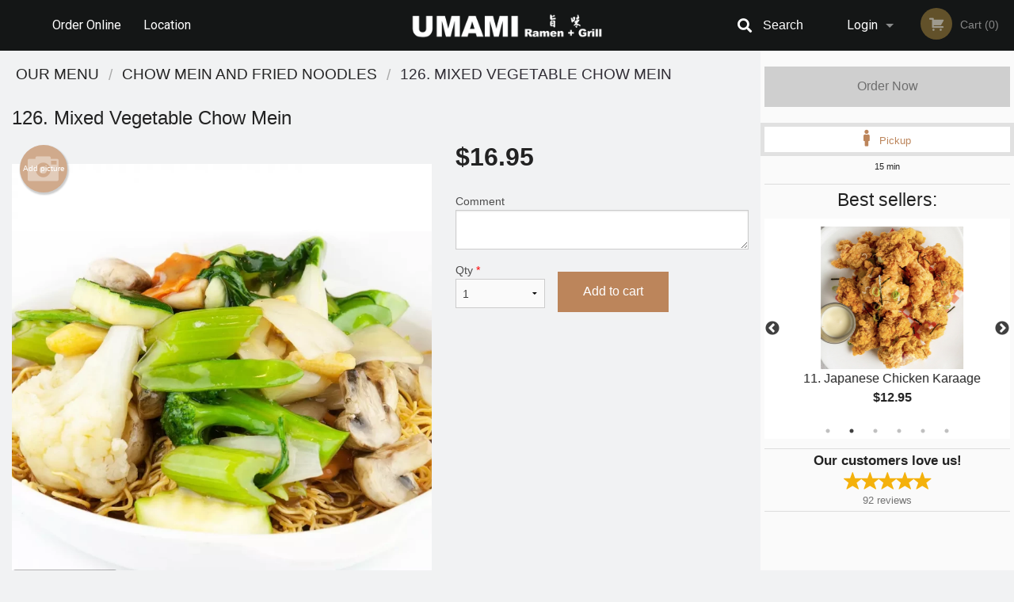

--- FILE ---
content_type: text/html; charset=UTF-8
request_url: https://umamiramengrill.com/126-mixed-vegetable-chow-mein/
body_size: 8731
content:
<!DOCTYPE html>
<!--[if IE 9]><html class="lt-ie10" lang="en" > <![endif]--><html class="no-js" lang="en">
<head> <meta charset="utf-8"><script>(function(w,d,s,l,i){w[l]=w[l]||[];w[l].push({'gtm.start':
	new Date().getTime(),event:'gtm.js'});var f=d.getElementsByTagName(s)[0],
	j=d.createElement(s),dl=l!='dataLayer'?'&l='+l:'';j.async=true;j.src=
	'https://www.googletagmanager.com/gtm.js?id='+i+dl;f.parentNode.insertBefore(j,f);
	})(window,document,'script','dataLayer','GTM-K7QZ2VF');</script><script>
            window.dataLayer = window.dataLayer || [];
            dataLayer.push({ ecommerce: null });
                        dataLayer.push({
                            'ecommerce': {
                'currencyCode': 'CAD',
                'detail': {
                  'actionField': {'list': 'Product List'},
                  'products': [{
                        'name': 'Mixed Vegetable Chow Mein',
                        'id': '302238',
                        'price': '16.95',
                        'brand': 'Umami Ramen + Grill',
                        'category': 'Chow Mein and Fried Noodles',
                    }]
                }
            }
            });
        </script><meta name="viewport" content="width=device-width, minimum-scale=1, maximum-scale=1, initial-scale=1, user-scalable=no"> <meta name="description" content=". Umami Ramen + Grill serves delicious Asian food. Try our Meat Boneless Hainanese Chicken, Chicken Katsu Ramen, Pork Chashu Rice Bowl, or Grilled Garlic Shrimp. Order online! We are located at 10302 City Pkwy, in Surrey, BC."> <meta name="robots" content="all,index,follow"> <meta name="copyright" content="DI develop All rights reserved."> <title>126. Mixed Vegetable Chow Mein | Umami Ramen + Grill</title> <link href="https://www.google.com/maps?cid=12189642201774501844&amp;authuser=1&amp;_ga=2.29299262.30926366.1600693199-1519015545.1598973170" rel="publisher"> <link id="favicon-link" rel="icon" href="https://cdn3.didevelop.com/public/logos/118074325a60cac5acb662c7f6a07c62.png" type="image/x-icon"> <link rel="shortcut icon" href="https://cdn3.didevelop.com/public/logos/118074325a60cac5acb662c7f6a07c62.png" type="image/x-icon"> <link id="main_css" rel="stylesheet" href="https://umamiramengrill.com/css/themes/black_static_style.css?v=121698572620"><script src="//cdn.didevelop.com/js/vendor/modernizr.js"></script><script src="//ajax.googleapis.com/ajax/libs/jquery/2.2.2/jquery.min.js"></script><script src="//cdn.didevelop.com/js/foundation.min.js?v=7"></script><script src="//cdn.didevelop.com/js/jquery.raty.min.js"></script><script src="//cdn.didevelop.com/js/foundation-datepicker.min.js"></script><script src="//cdn.didevelop.com/js/foundation_datepicker_locales/foundation-datepicker.en.js"></script><script src="//cdn.didevelop.com/js/jquery.animateNumber.min.js"></script><script src="//code.jquery.com/ui/1.12.1/jquery-ui.min.js"></script><script src="//cdn.didevelop.com/js/jquery.ui.touch-punch.min.js"></script><script src="//cdn.jsdelivr.net/npm/slick-carousel@1.8.1/slick/slick.min.js"></script><script src="//cdn.didevelop.com/js/moment.js"></script><script src="//cdn.didevelop.com/js/common.min.js?v=2024-08-01"></script><script src="https://www.google.com/recaptcha/enterprise.js?render=6LfPTFIiAAAAAHwPeVP_ahfD9dFYAsySELKIu7Dd"></script><script src="//maps.googleapis.com/maps/api/js?key=AIzaSyB5YdY296xAZ9W_lH4NWuQPe2dJwRhd0ak&amp;libraries=places,geometry&amp;language=en"></script><meta name="google-site-verification" content="L84Pt8eEzjy3qpR6U22DaVeD8_SZ1w5psWCoDhrqrPI">	<style>
		.grecaptcha-badge { visibility: hidden; }
	</style><script>
        window.baseUrl = `/`
    </script><style>
        #section_index .main-section .all_products.categories img {
            width: 100% !important;
        }
    </style> <style>
        .system-alert_wrap .close{
            color: #fff;
            font-size: 18px;
            opacity: unset;
            position: relative;
        }
        .system-alert_wrap .a {
            opacity: unset;
        }

        .system-alert_wrap .alert-box {
            margin-bottom: 0 !important;
        }
    </style> <style>
            .show_for_apps {
                display: none !important;
            }
            .show_for_ios {
                display: none !important;
            }
            .show_for_web {
                display: block !important;
            }
        </style> </head> <body id="section_products" class="											current_language_en" itemscope itemtype="http://schema.org/Restaurant" data-langlink=""> <noscript><iframe src="https://www.googletagmanager.com/ns.html?id=GTM-K7QZ2VF" height="0" width="0" style="display:none;visibility:hidden"></iframe></noscript><div class="inner-wrap"><img itemprop="logo" id="meta_logo" src="https://cdn3.didevelop.com/public/logos/eaa0d23def0261ce09c5737c595f0886.png" alt="Umami Ramen + Grill"> <meta itemprop="sameAs" content="https://www.google.com/maps?cid=12189642201774501844&amp;authuser=1&amp;_ga=2.29299262.30926366.1600693199-1519015545.1598973170"> <meta itemprop="priceRange" content="$$"> <meta itemprop="url" content="https://umamiramengrill.com"> <meta itemprop="name" content="Umami Ramen + Grill"> <meta itemprop="legalName" content="Umami Ramen + Grill"> <meta itemprop="paymentAccepted" content="Cash, Credit/Debit in person, Credit / Debit Card Online"> <meta itemprop="telephone" content="+1 604-498-3339"> <meta itemprop="servesCuisine" content="Asian, Chinese Cuisine"> <meta itemprop="menu" content="https://umamiramengrill.com/menu/"> <meta itemprop="currenciesAccepted" content="CAD"><div itemprop="geo" itemscope itemtype="http://schema.org/GeoCoordinates"><meta itemprop="latitude" content="49.1899"> <meta itemprop="longitude" content="-122.847"></div><meta itemprop="openingHours" content="Mo 11:00-22:00"> <meta itemprop="openingHours" content="Tu 11:00-22:15"> <meta itemprop="openingHours" content="We 11:00-22:15"> <meta itemprop="openingHours" content="Th 11:00-22:15"> <meta itemprop="openingHours" content="Fr 11:00-22:15"> <meta itemprop="openingHours" content="Sa 11:00-22:15"> <meta itemprop="openingHours" content="Su 11:00-22:15"><div itemprop="potentialAction" itemscope itemtype="http://schema.org/OrderAction"><div itemprop="target" itemscope itemtype="http://schema.org/EntryPoint"><meta itemprop="url" content="https://umamiramengrill.com"> <meta itemprop="actionPlatform" content="http://schema.org/DesktopWebPlatform"> <meta itemprop="actionPlatform" content="http://schema.org/MobileWebPlatform"> <meta itemprop="inLanguage" content="en"></div><meta itemprop="deliveryMethod" content="http://purl.org/goodrelations/v1#DeliveryModePickUp"></div><div class="sticky"><nav class="top-bar hide_for_ios_v2" data-topbar role="navigation"><ul class="title-area logo-wrapper"> <li class="name apps_header_logo"> <a class="" id="main_logo" target="_self" href="/"> <img id="logo-on-black-img" alt="Umami Ramen + Grill logo" src="https://cdn3.didevelop.com/public/logos/e1e75259618d4ea952c5fc5ddf162a2b.png?v=1698572620"> </a> </li> <li class="show-for-small-up hide-for-large-up" id="mobile_search_wrap"><div id="mobile_search"><button id="show_mobile_search" class="apps_header_search"> <i class="fa fa-search" aria-hidden="true"></i> </button> <form method="get" action="/search/"> <button type="submit" id="submit_mobile_search"> <i class="fa fa-search" aria-hidden="true"></i> </button> <button type="button" id="hide_mobile_search"> <i class="fas fa-times-circle" aria-hidden="true"></i> </button><div><input name="search" placeholder="Search" value="" id="search697d5c8bcda99" type="text"> <span class="form_note"></span></div></form></div></li> <li id="cart_link_mobile" class="show-for-small-up hide-for-large-up hide"> <a rel="nofollow" href="/cart/"> <i class="fa fa-shopping-cart"></i> ( <span id="total_cart_items--small" class="apps_link"> 0 </span> ) </a> </li> <li class="apps_header_nav toggle-topbar menu-icon"> <a href="#"> <span></span> </a> </li> </ul><div class="top-bar-section"><ul class="left"> <li class=""> <a class="apps_link" href="/"> Order Online </a> </li> <li class=""> <a class="apps_link" id="location_page_link" itemprop="hasMap" href="/location/"> Location </a> </li> </ul> <ul class="right"> <li class="hide-for-small-only hide-for-medium-only has-dropdown "> <a class="apps_link" href="/login/"> Login </a> <ul class="dropdown"> <li class=""> <a class="apps_link" href="/registration/"> Registration </a> </li> </ul> </li> <li class="hide-for-large-up "> <a class="apps_link" href="/login/"> Login </a> </li> <li class="hide-for-large-up "> <a class="apps_link" href="/registration/"> Registration </a> </li> <li class="divider"> <li class="has-form"> <a id="cart_qtty" class="button hidden apps_link" rel="nofollow" href="/cart/"> <i class="fi-shopping-cart"></i> Cart (<span id="total_cart_items" class="apps_link">0</span>) </a> <span id="empty_cart" class="button disabled  apps_link"> <i class="fi-shopping-cart"></i> Cart (0) </span> </li> </ul><div id="search"><div id="show_search"><i class="fa fa-search" aria-hidden="true"></i>&nbsp; &nbsp; &nbsp; &nbsp; Search</div><form itemprop="potentialAction" itemscope itemtype="http://schema.org/SearchAction" method="get" action="/search/"> <meta itemprop="target" content="https://umamiramengrill.com/search/?search={search}"><div><input name="search" placeholder="Search" value="" id="search697d5c8bcdb3e" type="text" itemprop="query-input" required="required"> <span class="form_note"></span></div><button type="submit" id="submit_search"> <i class="fa fa-search" aria-hidden="true"></i> </button> <button type="button" id="hide_search"> <i class="fa fa-times" aria-hidden="true"></i> Close </button> </form></div><i class="clear"></i></div></nav></div><span class="system-alert_wrap show_for_ios"> </span><div class="main-section" role="main"><div class="row" data-equalizer="main_content" data-equalizer-mq="medium-up"><div class="large-3 large-push-9 
  				medium-4 medium-push-8 
  				xlarge-2 xlarge-push-10
  				columns" id="right_column" data-equalizer-watch="main_content"><a class="button secondary expand disabled hide-for-small" href="#"> Order Now </a><div class="row" id="deliveries_switch"><a id="set_delivery1" class="
	        			small-12	        					        					        				columns
	        				active" href="/cart/?preferred_delivery=1" rel="nofollow"> <i class="large_icon fa fa-male" aria-hidden="true"></i> &nbsp; <span class=""> Pickup </span> </a></div><div class="row" id="deliveries_timing"><div class="small-12 columns text-center"><span class="time"> 15 min </span></div></div><hr><div class="hide-for-small"><h4>Best sellers:</h4><div id="best_sellers" class="hide"><a href="/97-house-special-fried-rice/"> <picture> <source srcset="https://cdn3.didevelop.com/public/cdn/180_dd05cbd62c4970445908c34580d50ffd.webp" type="image/webp"></source> <img itemprop="image" alt="97. House Special Fried Rice " class="img" src="https://cdn3.didevelop.com/public/cdn/180_dd05cbd62c4970445908c34580d50ffd.jpg"> </picture> <b> 97. House Special Fried Rice <span class="price">$19.95</span> </b> </a> <a href="/11-japanese-chicken-karaage/"> <picture> <img itemprop="image" alt="11. Japanese Chicken Karaage" class="img" src="https://cdn3.didevelop.com/public/customer_photos/180_144a18ce419f9d0eb4dede5d3f9df501.jpeg"> </picture> <b> 11. Japanese Chicken Karaage <span class="price">$12.95</span> </b> </a> <a href="/115-pad-thai-chicken-and-shrimp/"> <picture> <source srcset="https://cdn3.didevelop.com/public/cdn/180_066e5cc78a81ebc71a57337446e6ceff.webp" type="image/webp"></source> <img itemprop="image" alt="115. Pad Thai (Chicken and Shrimp)" class="img" src="https://cdn3.didevelop.com/public/cdn/180_066e5cc78a81ebc71a57337446e6ceff.jpg"> </picture> <b> 115. Pad Thai (Chicken and Shrimp) <span class="price">$18.95</span> </b> </a> <a href="/100-chicken-fried-rice/"> <picture> <img itemprop="image" alt="100. Chicken Fried Rice" class="img" src="https://cdn3.didevelop.com/public/cdn/180_5cfe522ff46f17fa5405dd45f2590ff6.jpg"> </picture> <b> 100. Chicken Fried Rice <span class="price">$16.95</span> </b> </a> <a href="/5-miso-tonkotsu-ramen/"> <picture> <img itemprop="image" alt="5. Miso Tonkotsu Ramen" class="img" src="https://cdn3.didevelop.com/public/customer_photos/180_265f6597f4a22f26144855c4a4707027.jpeg"> </picture> <b> 5. Miso Tonkotsu Ramen <span class="price">$15.95</span> </b> </a> <a href="/2-shio-tonkotsu-black-garlic/"> <picture> <img itemprop="image" alt="2. Shio Tonkotsu Black Garlic" class="img" src="https://cdn3.didevelop.com/public/customer_photos/180_2791c0e30d57b72d99eab74064f0f24f.jpeg"> </picture> <b> 2. Shio Tonkotsu Black Garlic <span class="price">$16.95</span> </b> </a></div><hr></div><div class="text-center
							hide-for-small" id="right_bar_reviews"><a href="/reviews/" title="Reviews of Umami Ramen + Grill"> <h4>Our customers love us!</h4> <i class="rate_star yellow fi-star"></i><i class="rate_star yellow fi-star"></i><i class="rate_star yellow fi-star"></i><i class="rate_star yellow fi-star"></i><i class="rate_star yellow fi-star"></i><div class="review_count"><span itemprop="reviewCount">92 </span>reviews</div></a><hr></div><div class="hide-for-small"><br><br><br><br><br><br><br><br></div></div><div class="large-9 large-pull-3 
		  				medium-8 medium-pull-4
		  				xlarge-10 xlarge-pull-2
  						 
				columns main_content" data-equalizer-watch="main_content"><div class="show-for-small-only"><ins class="adsbygoogle" style="height:50px;display: block" data-ad-client="ca-pub-4623080555139108" data-ad-slot="7326460360"></ins></div><ul itemscope itemtype="http://schema.org/BreadcrumbList" class="breadcrumbs"><li itemprop="itemListElement" itemscope itemtype="http://schema.org/ListItem"><a itemprop="item" href="/"><span itemprop="name">Our Menu</span></a><meta itemprop="position" content="1"></li><li itemprop="itemListElement" itemscope itemtype="http://schema.org/ListItem"><a itemprop="item" href="/c/chow-mein-and-fried-noodles/"><span itemprop="name">Chow Mein and Fried Noodles</span></a><meta itemprop="position" content="2"></li><li itemprop="itemListElement" itemscope itemtype="http://schema.org/ListItem" class="current"><a itemprop="item" href="/126-mixed-vegetable-chow-mein/"><span itemprop="name">126. Mixed Vegetable Chow Mein</span></a><meta itemprop="position" content="3"></li></ul><div id="centered_wrapper"><script type="application/ld+json">			
		{
			"@context": "http://schema.org/",
			"@type": "Product",
			"name": "126. Mixed Vegetable Chow Mein",
			"category": "Chow Mein and Fried Noodles",
						"image": "https://umamiramengrill.comArray",
			

			"description": "",

			"offers": {
				"@type": "Offer",
				"priceCurrency": "CAD",
				"price": "16.95",
				"itemCondition": "http://schema.org/NewCondition",
				"availability": "http://schema.org/InStock",
				"url": "https://umamiramengrill.com/126-mixed-vegetable-chow-mein/",
				"seller": {
					"@type": "Restaurant ",
					"name": "Umami Ramen + Grill"
				    }
			}
		}
		</script><div class="row"><form method="post" action="/cart/" id="add_to_cart_form" itemscope itemtype="https://schema.org/Product"><div class="medium-12 columns product category_chow-mein-and-fried-noodles"><meta itemprop="url" content="https://umamiramengrill.com/126-mixed-vegetable-chow-mein/"> <meta itemprop="category" content="Chow Mein and Fried Noodles"> <h1 class="name"> <span itemprop="name"> 126. Mixed Vegetable Chow Mein </span> <span class="note"></span> <span class="food_icons"> </span> </h1><div class="row"><div class="medium-7 columns"><div itemprop="description" class="description"></div><div id="photo_slider_holder" class="text-left"><a href="/upload_photos/126-mixed-vegetable-chow-mein/" class="button tiny secondary left add_picture_button"> <i class="fi-camera"></i> Add picture </a><br><div class="photo_slider"><div class="sold_out"><picture> <source srcset="https://cdn3.didevelop.com/public/cdn/533_ce980fe31f19bd5529eee6fbcdc6c15d.webp" type="image/webp"></source> <img itemprop="image" alt="126. Mixed Vegetable Chow Mein" class="img" src="https://cdn3.didevelop.com/public/cdn/533_ce980fe31f19bd5529eee6fbcdc6c15d.jpg"> </picture></div></div><span class="photo_credit"> Photo for Reference Only </span></div></div><div class="medium-5 columns" id="product_properties" itemprop="offers" itemscope itemtype="http://schema.org/Offer"><link itemprop="availability" href="http://schema.org/InStock"><p id="price"><span id="free_product_price" style="display: none;">FREE</span> <span id="default_product_price"> <span itemprop="priceCurrency" content="CAD">$</span><span id="price_number" itemprop="price" content="16.95"> 16.95 </span> </span></p><div id="options"><div class="product_id hidden"><input name="product_id" value="302238" id="product_id697d5c8bce7b4" type="hidden"> <span class="form_note"></span></div><div class="textarea"><label for="option147504">Comment <textarea id="option147504" name="option[147504]"></textarea> </label> <span class="form_note"></span></div></div><div class="row"><div class="small-4 columns"><div class="qtty_selector"><div><label for="qtty697d5c8bce89c">Qty <span class="required">*</span> <select id="qtty697d5c8bce89c" name="qtty" required="required"> <option selected value="1">1</option><option value="2">2</option><option value="3">3</option><option value="4">4</option><option value="5">5</option><option value="6">6</option><option value="7">7</option><option value="8">8</option><option value="9">9</option><option value="10">10</option><option value="11">11</option><option value="12">12</option><option value="13">13</option><option value="14">14</option><option value="15">15</option></select></label> <span class="form_note"></span></div><div class="hidden"><input name="free_product" value="" id="free_product697d5c8bce8ea" type="hidden"> <span class="form_note"></span></div><div class="hidden"><input name="automation_discount" value="" id="automation_discount697d5c8bce92e" type="hidden"> <span class="form_note"></span></div><div class="hidden"><input name="automation_discount_quantity" value="0" id="automation_discount_quantity697d5c8bce971" type="hidden"> <span class="form_note"></span></div></div></div><div class="small-8 columns"><button id="add_to_cart" type="button"> Add to cart </button></div></div></div></div></div></form></div><div class="hide-for-small" style="margin-top: 15px"><ins class="adsbygoogle" style="display:block;height: 100px" data-ad-client="ca-pub-4623080555139108" data-ad-slot="7159510229" data-full-width-responsive="true"></ins></div><div data-id="" class="panel component" id="component_template"><a href="#" title="remove" class="remove fi-minus"></a> <span class="comp_name"></span> <span class="comp_qtty"></span> <a href="#" title="add" class="add fi-plus"></a></div></div><script type="application/javascript">
    $(function() {
        if (false)
        {
            $('#default_product_price').hide();
            $('#free_product_price').show();
        }
        else
        {
            $('#free_product_price').hide();
        }
    });
</script></div></div></div><a class="exit-off-canvas"></a></div><footer class="footer"><div class="row"><div class="small-12 medium-6 large-5 columns"><div class="footer_site_name"><h1> <a href="/" title="Order Online"> Umami Ramen + Grill </a> </h1><div id="footer_review" itemprop="aggregateRating" itemscope itemtype="http://schema.org/AggregateRating"><a href="/reviews/" title="Reviews of Umami Ramen + Grill"> <span itemprop="itemReviewed" itemscope itemtype="http://schema.org/Restaurant"> <meta itemprop="name" content="Umami Ramen + Grill"> <meta itemprop="image" content="https://cdn3.didevelop.com/public/logos/eaa0d23def0261ce09c5737c595f0886.png"> <meta itemprop="servesCuisine" content="Asian, Chinese Cuisine"> <meta itemprop="priceRange" content="$$"> <meta itemprop="telephone" content="+1 604-498-3339"><div itemprop="address" itemscope itemtype="http://schema.org/PostalAddress"><meta itemprop="streetAddress" content=""> <meta itemprop="addressCountry" content=""> <meta itemprop="addressLocality" content=""></div></span> <i class="rate_star yellow fi-star"></i><i class="rate_star yellow fi-star"></i><i class="rate_star yellow fi-star"></i><i class="rate_star yellow fi-star"></i><i class="rate_star yellow fi-star"></i> <meta itemprop="ratingValue" content="5"> <span id="tot_reviews"> (<span itemprop="reviewCount">92</span> reviews) </span> </a></div><p id="serving_cusines">Serving: Asian, Chinese Cuisine</p></div><div id="footer_social_links" class="hide_for_webview"><a href="https://www.google.com/maps?cid=12189642201774501844&amp;authuser=1&amp;_ga=2.29299262.30926366.1600693199-1519015545.1598973170" rel="publisher" target="_blank"> <img src="//ssl.gstatic.com/images/icons/gplus-32.png" alt="Google+ icon"> </a></div><div id="report_problem" class="float_widget float_widget__bottom_r float_widget__bottom_r--stickies"><a data-reveal-id="report_dialog" class="hollow" data-tooltip title="Report a problem"><div class="report_problem_wrapper"><i class="fas fa-info-circle"></i><div>Report a problem</div></div></a></div><div id="report_dialog" class="reveal-modal small" data-reveal aria-labelledby="modalTitle" aria-hidden="true" role="dialog"><h3>Report a problem</h3><div class="row"><div class="columns"><form name="report_form" method="post" autocomplete="off"><div class="textarea"><label for="report_body">Description <span class="required">*</span> <textarea id="report_body" name="body" required maxlength="512" placeholder="Please, describe a problem here..." rows="5" autofocus></textarea> </label> <span class="form_note"></span></div><div class="text"><label for="email">Email/Phone number <input name="email" placeholder="e.g. example@mail.com" value="" id="email" type="text"></label> <span class="form_note"></span></div><div class="hidden"><input name="page_url" value="/126-mixed-vegetable-chow-mein/" id="page_url697d5c8bcea9a" type="hidden"> <span class="form_note"></span></div><button id="submit_report" type="submit" class="button">Send report</button> </form><div id="report_result" class="dialog_result_container hide"><h1>The report has been successfully sent </h1></div></div></div><a id="report_problem_close" class="close-reveal-modal" aria-label="Close">&times;</a></div><script type="application/javascript">
                    $(function()
                    {
                        $("form[name=report_form]").submit(async function (e)
                        {
                            loader.load();
                            e.preventDefault();
                            var report = $("form[name=report_form]").serializeArray().reduce(function(report_value, { name, value })
                            {
                                return Object.assign(report_value, { [name]: value });
                            }, {});

                            report['g-recaptcha-response'] = await grecaptcha.enterprise.execute('6LfPTFIiAAAAAHwPeVP_ahfD9dFYAsySELKIu7Dd', {action: 'problem_report'});

                            $.post('?section=report_problem', report)
                                .done(function ()
                                {
                                    loader.stop();
                                    $("form[name=report_form]").hide();
                                    $("#report_result").show();
                                    setTimeout(function()
                                    {
                                        $("#report_result").hide();
                                        $("#report_problem_close").trigger('click');
                                        $("form[name=report_form]").show();
                                    }, 1800);
                                    setTimeout(function()
                                    {
                                        $("#report_body").val('');
                                        $("#email").val('');
                                    }, 400);

                                    setTimeout(function()
                                    {
                                        $("#report_problem_close").trigger('click');
                                    }, 1700);

                                    setTimeout(function()
                                    {
                                        $("#report_result").hide();
                                        $("form[name=report_form]").show();
                                    }, 2200);
                                });
                        });

                        // workaround, because the textarea input field is rendered in a modal window
                        $("#report_problem").click(function()
                        {
                            setTimeout(function()
                            {
                                $("#report_body").focus();
                            }, 400);
                        });
                    })
                </script><style>
                    #report_problem {
                        position: initial;
                        margin: 0;
                        background: none;
                        margin-top: 10px;
                    }
                    .report_problem_wrapper {
                        padding: 0!important;
                    }
                </style></div><div class="small-12 medium-6 large-4 columns links"><h1 class="show_for_web"> Navigation </h1><div class="row show_for_web"><div class="column medium-6"><a href="/menu/">Menu</a> <a href="/">Order Online</a> <a href="/location/">Location</a></div><div class="column medium-6"><a href="/reviews/">Reviews</a> <a href="/terms_and_conditions/">Terms and Conditions</a> <a href="/privacy_policy/">Privacy Policy</a></div></div></div><div class="small-12 medium-6 large-3 columns address" itemprop="address" itemscope itemtype="http://schema.org/PostalAddress"><h1> Address </h1> <a class="hide_for_ios" href="/location/"> <span itemprop="streetAddress">10302 City Pkwy, Surrey, BC </span> <span itemprop="addressRegion">Canada</span> <span itemprop="postalCode">V3T4Y8</span> </a> <meta itemprop="addressCountry" content="Canada"> <meta itemprop="addressLocality" content="Canada"> <a href="tel:16044983339"> Tel: <span itemprop="telephone">+1 604-498-3339</span> </a></div></div><br><div class="row"><div class="small-12 columns copywrite">Copyright &copy; 2026, all rights reserved<br><div class="hide_for_webview">Created by &nbsp;<a title="Online ordering websites for restaurants" target="_blank" href="https://didevelop.com">DI develop</a>&nbsp;</div><br><div>This site is protected by reCAPTCHA and the Google</div><div><a href="https://policies.google.com/privacy">Privacy Policy</a> and <a href="https://policies.google.com/terms">Terms of Service</a>&nbsp;apply.</div></div></div></footer><span id="website_created_by_didevelop"></span><div id="js_messages" style="display:none">{"email_already_registered":"This email is already registered","cant_find_location":"Could not find your location","invalid_email":"Email is not valid","invalid_phone":"Phone is not valid","password_too_small":"Password is less than 6 characters","required":"Required","no_results":"No results found","geocode_failure":"Geocoder failed due to:","delivery_zone":"Delivery Zone","phone":"Phone:","max_ingredients":"Maximum number of ingredients is:","currency_sign":"$","currency_sign2":"","you_just_saved":"YOU JUST SAVED","coupon_used":"Coupon used:","available_options_msg":"Available only for ","not_available_options_msg":"Not available for ","price_title_for_free":"FREE","placeholder_product_item_image":"burger_placeholder"}</div><script type="text/javascript">
    $(function(){
      
										setTimeout(function(){
											$('#best_sellers').removeClass('hide');
											if ($('#best_sellers').is(':visible'))
											{
												$('#best_sellers').slick({
													mobileFirst: true,
													// adaptiveHeight: true,
													// variableWidth: true,
													dots: true,
													infinite: true,
													speed: 1000,
													autoplay: true,
													autoplaySpeed: 4000,
												}); 
											}
										}, 300);
										
			var prod_details = {"fixed_price":"16.95","allowed_additions":"0","options":{"689620":{"id":"30001","options":{"147504":[]}}}};
			price_calculator.initialize(prod_details);
		 
	
	$(document).ready(function(){

		setTimeout(function(){ 
			footerAlign();
			$(document).foundation('equalizer', 'reflow');
		}, 300);

		$(document).foundation({
			equalizer : {
			  // Specify if Equalizer should make elements equal height once they become stacked.
			  equalize_on_stack: true,
			  after_height_change: function(){
					
					footerAlign();
			   }
			}
		});
	});

   	$( window ).resize(function() {
		footerAlign();
	});
	$('.breadcrumbs').scrollLeft(999999);
	
	ajaxSearch.activate();
    });
  </script><div id="loading"></div><div id="hard_load">Loading... Please wait.</div><script async src="https://pagead2.googlesyndication.com/pagead/js/adsbygoogle.js?client=ca-pub-4623080555139108" crossorigin="anonymous"></script><script>
        $(document).ready(function(){
            
           try {

               var $analyticsOff = $('.adsbygoogle:hidden');
               var $analyticsOn = $('.adsbygoogle:visible');

               $analyticsOff.each(function() {
                   $(this).remove();
               });
               $analyticsOn.each(function() {
                   (adsbygoogle = window.adsbygoogle || []).push({});
               });
               
               var observeTries = 0;
               var observerInterval = setInterval(function () {
                   var adsByGoogleEl = document.querySelector('.adsbygoogle');

                   if (observeTries > 4) {
                       clearInterval(observerInterval);
                       return;
                   }

                   if (!adsByGoogleEl) {
                       observeTries++;
                       return;
                   }

                   var adsByGoogleObserver = new MutationObserver(function (mutations) {
                       const ads = $(mutations[0].target);

                       if (ads.attr("data-ad-status") === 'unfilled') {
                           $('.adsbygoogle-wrapper').remove();
                       }
                   });

                   adsByGoogleObserver.observe(adsByGoogleEl, {
                       attributes: true,
                       attributeFilter: ['data-ad-status']
                   });

                   clearInterval(observerInterval);
               }, 2000)
           } catch (e) {
               
           }


        });
    </script></body>
</html>

<!--T: 0.01817512512207 -->
<!--M: 2 -->

--- FILE ---
content_type: text/html; charset=utf-8
request_url: https://www.google.com/recaptcha/enterprise/anchor?ar=1&k=6LfPTFIiAAAAAHwPeVP_ahfD9dFYAsySELKIu7Dd&co=aHR0cHM6Ly91bWFtaXJhbWVuZ3JpbGwuY29tOjQ0Mw..&hl=en&v=N67nZn4AqZkNcbeMu4prBgzg&size=invisible&anchor-ms=20000&execute-ms=30000&cb=3c9wfkxp43w3
body_size: 48703
content:
<!DOCTYPE HTML><html dir="ltr" lang="en"><head><meta http-equiv="Content-Type" content="text/html; charset=UTF-8">
<meta http-equiv="X-UA-Compatible" content="IE=edge">
<title>reCAPTCHA</title>
<style type="text/css">
/* cyrillic-ext */
@font-face {
  font-family: 'Roboto';
  font-style: normal;
  font-weight: 400;
  font-stretch: 100%;
  src: url(//fonts.gstatic.com/s/roboto/v48/KFO7CnqEu92Fr1ME7kSn66aGLdTylUAMa3GUBHMdazTgWw.woff2) format('woff2');
  unicode-range: U+0460-052F, U+1C80-1C8A, U+20B4, U+2DE0-2DFF, U+A640-A69F, U+FE2E-FE2F;
}
/* cyrillic */
@font-face {
  font-family: 'Roboto';
  font-style: normal;
  font-weight: 400;
  font-stretch: 100%;
  src: url(//fonts.gstatic.com/s/roboto/v48/KFO7CnqEu92Fr1ME7kSn66aGLdTylUAMa3iUBHMdazTgWw.woff2) format('woff2');
  unicode-range: U+0301, U+0400-045F, U+0490-0491, U+04B0-04B1, U+2116;
}
/* greek-ext */
@font-face {
  font-family: 'Roboto';
  font-style: normal;
  font-weight: 400;
  font-stretch: 100%;
  src: url(//fonts.gstatic.com/s/roboto/v48/KFO7CnqEu92Fr1ME7kSn66aGLdTylUAMa3CUBHMdazTgWw.woff2) format('woff2');
  unicode-range: U+1F00-1FFF;
}
/* greek */
@font-face {
  font-family: 'Roboto';
  font-style: normal;
  font-weight: 400;
  font-stretch: 100%;
  src: url(//fonts.gstatic.com/s/roboto/v48/KFO7CnqEu92Fr1ME7kSn66aGLdTylUAMa3-UBHMdazTgWw.woff2) format('woff2');
  unicode-range: U+0370-0377, U+037A-037F, U+0384-038A, U+038C, U+038E-03A1, U+03A3-03FF;
}
/* math */
@font-face {
  font-family: 'Roboto';
  font-style: normal;
  font-weight: 400;
  font-stretch: 100%;
  src: url(//fonts.gstatic.com/s/roboto/v48/KFO7CnqEu92Fr1ME7kSn66aGLdTylUAMawCUBHMdazTgWw.woff2) format('woff2');
  unicode-range: U+0302-0303, U+0305, U+0307-0308, U+0310, U+0312, U+0315, U+031A, U+0326-0327, U+032C, U+032F-0330, U+0332-0333, U+0338, U+033A, U+0346, U+034D, U+0391-03A1, U+03A3-03A9, U+03B1-03C9, U+03D1, U+03D5-03D6, U+03F0-03F1, U+03F4-03F5, U+2016-2017, U+2034-2038, U+203C, U+2040, U+2043, U+2047, U+2050, U+2057, U+205F, U+2070-2071, U+2074-208E, U+2090-209C, U+20D0-20DC, U+20E1, U+20E5-20EF, U+2100-2112, U+2114-2115, U+2117-2121, U+2123-214F, U+2190, U+2192, U+2194-21AE, U+21B0-21E5, U+21F1-21F2, U+21F4-2211, U+2213-2214, U+2216-22FF, U+2308-230B, U+2310, U+2319, U+231C-2321, U+2336-237A, U+237C, U+2395, U+239B-23B7, U+23D0, U+23DC-23E1, U+2474-2475, U+25AF, U+25B3, U+25B7, U+25BD, U+25C1, U+25CA, U+25CC, U+25FB, U+266D-266F, U+27C0-27FF, U+2900-2AFF, U+2B0E-2B11, U+2B30-2B4C, U+2BFE, U+3030, U+FF5B, U+FF5D, U+1D400-1D7FF, U+1EE00-1EEFF;
}
/* symbols */
@font-face {
  font-family: 'Roboto';
  font-style: normal;
  font-weight: 400;
  font-stretch: 100%;
  src: url(//fonts.gstatic.com/s/roboto/v48/KFO7CnqEu92Fr1ME7kSn66aGLdTylUAMaxKUBHMdazTgWw.woff2) format('woff2');
  unicode-range: U+0001-000C, U+000E-001F, U+007F-009F, U+20DD-20E0, U+20E2-20E4, U+2150-218F, U+2190, U+2192, U+2194-2199, U+21AF, U+21E6-21F0, U+21F3, U+2218-2219, U+2299, U+22C4-22C6, U+2300-243F, U+2440-244A, U+2460-24FF, U+25A0-27BF, U+2800-28FF, U+2921-2922, U+2981, U+29BF, U+29EB, U+2B00-2BFF, U+4DC0-4DFF, U+FFF9-FFFB, U+10140-1018E, U+10190-1019C, U+101A0, U+101D0-101FD, U+102E0-102FB, U+10E60-10E7E, U+1D2C0-1D2D3, U+1D2E0-1D37F, U+1F000-1F0FF, U+1F100-1F1AD, U+1F1E6-1F1FF, U+1F30D-1F30F, U+1F315, U+1F31C, U+1F31E, U+1F320-1F32C, U+1F336, U+1F378, U+1F37D, U+1F382, U+1F393-1F39F, U+1F3A7-1F3A8, U+1F3AC-1F3AF, U+1F3C2, U+1F3C4-1F3C6, U+1F3CA-1F3CE, U+1F3D4-1F3E0, U+1F3ED, U+1F3F1-1F3F3, U+1F3F5-1F3F7, U+1F408, U+1F415, U+1F41F, U+1F426, U+1F43F, U+1F441-1F442, U+1F444, U+1F446-1F449, U+1F44C-1F44E, U+1F453, U+1F46A, U+1F47D, U+1F4A3, U+1F4B0, U+1F4B3, U+1F4B9, U+1F4BB, U+1F4BF, U+1F4C8-1F4CB, U+1F4D6, U+1F4DA, U+1F4DF, U+1F4E3-1F4E6, U+1F4EA-1F4ED, U+1F4F7, U+1F4F9-1F4FB, U+1F4FD-1F4FE, U+1F503, U+1F507-1F50B, U+1F50D, U+1F512-1F513, U+1F53E-1F54A, U+1F54F-1F5FA, U+1F610, U+1F650-1F67F, U+1F687, U+1F68D, U+1F691, U+1F694, U+1F698, U+1F6AD, U+1F6B2, U+1F6B9-1F6BA, U+1F6BC, U+1F6C6-1F6CF, U+1F6D3-1F6D7, U+1F6E0-1F6EA, U+1F6F0-1F6F3, U+1F6F7-1F6FC, U+1F700-1F7FF, U+1F800-1F80B, U+1F810-1F847, U+1F850-1F859, U+1F860-1F887, U+1F890-1F8AD, U+1F8B0-1F8BB, U+1F8C0-1F8C1, U+1F900-1F90B, U+1F93B, U+1F946, U+1F984, U+1F996, U+1F9E9, U+1FA00-1FA6F, U+1FA70-1FA7C, U+1FA80-1FA89, U+1FA8F-1FAC6, U+1FACE-1FADC, U+1FADF-1FAE9, U+1FAF0-1FAF8, U+1FB00-1FBFF;
}
/* vietnamese */
@font-face {
  font-family: 'Roboto';
  font-style: normal;
  font-weight: 400;
  font-stretch: 100%;
  src: url(//fonts.gstatic.com/s/roboto/v48/KFO7CnqEu92Fr1ME7kSn66aGLdTylUAMa3OUBHMdazTgWw.woff2) format('woff2');
  unicode-range: U+0102-0103, U+0110-0111, U+0128-0129, U+0168-0169, U+01A0-01A1, U+01AF-01B0, U+0300-0301, U+0303-0304, U+0308-0309, U+0323, U+0329, U+1EA0-1EF9, U+20AB;
}
/* latin-ext */
@font-face {
  font-family: 'Roboto';
  font-style: normal;
  font-weight: 400;
  font-stretch: 100%;
  src: url(//fonts.gstatic.com/s/roboto/v48/KFO7CnqEu92Fr1ME7kSn66aGLdTylUAMa3KUBHMdazTgWw.woff2) format('woff2');
  unicode-range: U+0100-02BA, U+02BD-02C5, U+02C7-02CC, U+02CE-02D7, U+02DD-02FF, U+0304, U+0308, U+0329, U+1D00-1DBF, U+1E00-1E9F, U+1EF2-1EFF, U+2020, U+20A0-20AB, U+20AD-20C0, U+2113, U+2C60-2C7F, U+A720-A7FF;
}
/* latin */
@font-face {
  font-family: 'Roboto';
  font-style: normal;
  font-weight: 400;
  font-stretch: 100%;
  src: url(//fonts.gstatic.com/s/roboto/v48/KFO7CnqEu92Fr1ME7kSn66aGLdTylUAMa3yUBHMdazQ.woff2) format('woff2');
  unicode-range: U+0000-00FF, U+0131, U+0152-0153, U+02BB-02BC, U+02C6, U+02DA, U+02DC, U+0304, U+0308, U+0329, U+2000-206F, U+20AC, U+2122, U+2191, U+2193, U+2212, U+2215, U+FEFF, U+FFFD;
}
/* cyrillic-ext */
@font-face {
  font-family: 'Roboto';
  font-style: normal;
  font-weight: 500;
  font-stretch: 100%;
  src: url(//fonts.gstatic.com/s/roboto/v48/KFO7CnqEu92Fr1ME7kSn66aGLdTylUAMa3GUBHMdazTgWw.woff2) format('woff2');
  unicode-range: U+0460-052F, U+1C80-1C8A, U+20B4, U+2DE0-2DFF, U+A640-A69F, U+FE2E-FE2F;
}
/* cyrillic */
@font-face {
  font-family: 'Roboto';
  font-style: normal;
  font-weight: 500;
  font-stretch: 100%;
  src: url(//fonts.gstatic.com/s/roboto/v48/KFO7CnqEu92Fr1ME7kSn66aGLdTylUAMa3iUBHMdazTgWw.woff2) format('woff2');
  unicode-range: U+0301, U+0400-045F, U+0490-0491, U+04B0-04B1, U+2116;
}
/* greek-ext */
@font-face {
  font-family: 'Roboto';
  font-style: normal;
  font-weight: 500;
  font-stretch: 100%;
  src: url(//fonts.gstatic.com/s/roboto/v48/KFO7CnqEu92Fr1ME7kSn66aGLdTylUAMa3CUBHMdazTgWw.woff2) format('woff2');
  unicode-range: U+1F00-1FFF;
}
/* greek */
@font-face {
  font-family: 'Roboto';
  font-style: normal;
  font-weight: 500;
  font-stretch: 100%;
  src: url(//fonts.gstatic.com/s/roboto/v48/KFO7CnqEu92Fr1ME7kSn66aGLdTylUAMa3-UBHMdazTgWw.woff2) format('woff2');
  unicode-range: U+0370-0377, U+037A-037F, U+0384-038A, U+038C, U+038E-03A1, U+03A3-03FF;
}
/* math */
@font-face {
  font-family: 'Roboto';
  font-style: normal;
  font-weight: 500;
  font-stretch: 100%;
  src: url(//fonts.gstatic.com/s/roboto/v48/KFO7CnqEu92Fr1ME7kSn66aGLdTylUAMawCUBHMdazTgWw.woff2) format('woff2');
  unicode-range: U+0302-0303, U+0305, U+0307-0308, U+0310, U+0312, U+0315, U+031A, U+0326-0327, U+032C, U+032F-0330, U+0332-0333, U+0338, U+033A, U+0346, U+034D, U+0391-03A1, U+03A3-03A9, U+03B1-03C9, U+03D1, U+03D5-03D6, U+03F0-03F1, U+03F4-03F5, U+2016-2017, U+2034-2038, U+203C, U+2040, U+2043, U+2047, U+2050, U+2057, U+205F, U+2070-2071, U+2074-208E, U+2090-209C, U+20D0-20DC, U+20E1, U+20E5-20EF, U+2100-2112, U+2114-2115, U+2117-2121, U+2123-214F, U+2190, U+2192, U+2194-21AE, U+21B0-21E5, U+21F1-21F2, U+21F4-2211, U+2213-2214, U+2216-22FF, U+2308-230B, U+2310, U+2319, U+231C-2321, U+2336-237A, U+237C, U+2395, U+239B-23B7, U+23D0, U+23DC-23E1, U+2474-2475, U+25AF, U+25B3, U+25B7, U+25BD, U+25C1, U+25CA, U+25CC, U+25FB, U+266D-266F, U+27C0-27FF, U+2900-2AFF, U+2B0E-2B11, U+2B30-2B4C, U+2BFE, U+3030, U+FF5B, U+FF5D, U+1D400-1D7FF, U+1EE00-1EEFF;
}
/* symbols */
@font-face {
  font-family: 'Roboto';
  font-style: normal;
  font-weight: 500;
  font-stretch: 100%;
  src: url(//fonts.gstatic.com/s/roboto/v48/KFO7CnqEu92Fr1ME7kSn66aGLdTylUAMaxKUBHMdazTgWw.woff2) format('woff2');
  unicode-range: U+0001-000C, U+000E-001F, U+007F-009F, U+20DD-20E0, U+20E2-20E4, U+2150-218F, U+2190, U+2192, U+2194-2199, U+21AF, U+21E6-21F0, U+21F3, U+2218-2219, U+2299, U+22C4-22C6, U+2300-243F, U+2440-244A, U+2460-24FF, U+25A0-27BF, U+2800-28FF, U+2921-2922, U+2981, U+29BF, U+29EB, U+2B00-2BFF, U+4DC0-4DFF, U+FFF9-FFFB, U+10140-1018E, U+10190-1019C, U+101A0, U+101D0-101FD, U+102E0-102FB, U+10E60-10E7E, U+1D2C0-1D2D3, U+1D2E0-1D37F, U+1F000-1F0FF, U+1F100-1F1AD, U+1F1E6-1F1FF, U+1F30D-1F30F, U+1F315, U+1F31C, U+1F31E, U+1F320-1F32C, U+1F336, U+1F378, U+1F37D, U+1F382, U+1F393-1F39F, U+1F3A7-1F3A8, U+1F3AC-1F3AF, U+1F3C2, U+1F3C4-1F3C6, U+1F3CA-1F3CE, U+1F3D4-1F3E0, U+1F3ED, U+1F3F1-1F3F3, U+1F3F5-1F3F7, U+1F408, U+1F415, U+1F41F, U+1F426, U+1F43F, U+1F441-1F442, U+1F444, U+1F446-1F449, U+1F44C-1F44E, U+1F453, U+1F46A, U+1F47D, U+1F4A3, U+1F4B0, U+1F4B3, U+1F4B9, U+1F4BB, U+1F4BF, U+1F4C8-1F4CB, U+1F4D6, U+1F4DA, U+1F4DF, U+1F4E3-1F4E6, U+1F4EA-1F4ED, U+1F4F7, U+1F4F9-1F4FB, U+1F4FD-1F4FE, U+1F503, U+1F507-1F50B, U+1F50D, U+1F512-1F513, U+1F53E-1F54A, U+1F54F-1F5FA, U+1F610, U+1F650-1F67F, U+1F687, U+1F68D, U+1F691, U+1F694, U+1F698, U+1F6AD, U+1F6B2, U+1F6B9-1F6BA, U+1F6BC, U+1F6C6-1F6CF, U+1F6D3-1F6D7, U+1F6E0-1F6EA, U+1F6F0-1F6F3, U+1F6F7-1F6FC, U+1F700-1F7FF, U+1F800-1F80B, U+1F810-1F847, U+1F850-1F859, U+1F860-1F887, U+1F890-1F8AD, U+1F8B0-1F8BB, U+1F8C0-1F8C1, U+1F900-1F90B, U+1F93B, U+1F946, U+1F984, U+1F996, U+1F9E9, U+1FA00-1FA6F, U+1FA70-1FA7C, U+1FA80-1FA89, U+1FA8F-1FAC6, U+1FACE-1FADC, U+1FADF-1FAE9, U+1FAF0-1FAF8, U+1FB00-1FBFF;
}
/* vietnamese */
@font-face {
  font-family: 'Roboto';
  font-style: normal;
  font-weight: 500;
  font-stretch: 100%;
  src: url(//fonts.gstatic.com/s/roboto/v48/KFO7CnqEu92Fr1ME7kSn66aGLdTylUAMa3OUBHMdazTgWw.woff2) format('woff2');
  unicode-range: U+0102-0103, U+0110-0111, U+0128-0129, U+0168-0169, U+01A0-01A1, U+01AF-01B0, U+0300-0301, U+0303-0304, U+0308-0309, U+0323, U+0329, U+1EA0-1EF9, U+20AB;
}
/* latin-ext */
@font-face {
  font-family: 'Roboto';
  font-style: normal;
  font-weight: 500;
  font-stretch: 100%;
  src: url(//fonts.gstatic.com/s/roboto/v48/KFO7CnqEu92Fr1ME7kSn66aGLdTylUAMa3KUBHMdazTgWw.woff2) format('woff2');
  unicode-range: U+0100-02BA, U+02BD-02C5, U+02C7-02CC, U+02CE-02D7, U+02DD-02FF, U+0304, U+0308, U+0329, U+1D00-1DBF, U+1E00-1E9F, U+1EF2-1EFF, U+2020, U+20A0-20AB, U+20AD-20C0, U+2113, U+2C60-2C7F, U+A720-A7FF;
}
/* latin */
@font-face {
  font-family: 'Roboto';
  font-style: normal;
  font-weight: 500;
  font-stretch: 100%;
  src: url(//fonts.gstatic.com/s/roboto/v48/KFO7CnqEu92Fr1ME7kSn66aGLdTylUAMa3yUBHMdazQ.woff2) format('woff2');
  unicode-range: U+0000-00FF, U+0131, U+0152-0153, U+02BB-02BC, U+02C6, U+02DA, U+02DC, U+0304, U+0308, U+0329, U+2000-206F, U+20AC, U+2122, U+2191, U+2193, U+2212, U+2215, U+FEFF, U+FFFD;
}
/* cyrillic-ext */
@font-face {
  font-family: 'Roboto';
  font-style: normal;
  font-weight: 900;
  font-stretch: 100%;
  src: url(//fonts.gstatic.com/s/roboto/v48/KFO7CnqEu92Fr1ME7kSn66aGLdTylUAMa3GUBHMdazTgWw.woff2) format('woff2');
  unicode-range: U+0460-052F, U+1C80-1C8A, U+20B4, U+2DE0-2DFF, U+A640-A69F, U+FE2E-FE2F;
}
/* cyrillic */
@font-face {
  font-family: 'Roboto';
  font-style: normal;
  font-weight: 900;
  font-stretch: 100%;
  src: url(//fonts.gstatic.com/s/roboto/v48/KFO7CnqEu92Fr1ME7kSn66aGLdTylUAMa3iUBHMdazTgWw.woff2) format('woff2');
  unicode-range: U+0301, U+0400-045F, U+0490-0491, U+04B0-04B1, U+2116;
}
/* greek-ext */
@font-face {
  font-family: 'Roboto';
  font-style: normal;
  font-weight: 900;
  font-stretch: 100%;
  src: url(//fonts.gstatic.com/s/roboto/v48/KFO7CnqEu92Fr1ME7kSn66aGLdTylUAMa3CUBHMdazTgWw.woff2) format('woff2');
  unicode-range: U+1F00-1FFF;
}
/* greek */
@font-face {
  font-family: 'Roboto';
  font-style: normal;
  font-weight: 900;
  font-stretch: 100%;
  src: url(//fonts.gstatic.com/s/roboto/v48/KFO7CnqEu92Fr1ME7kSn66aGLdTylUAMa3-UBHMdazTgWw.woff2) format('woff2');
  unicode-range: U+0370-0377, U+037A-037F, U+0384-038A, U+038C, U+038E-03A1, U+03A3-03FF;
}
/* math */
@font-face {
  font-family: 'Roboto';
  font-style: normal;
  font-weight: 900;
  font-stretch: 100%;
  src: url(//fonts.gstatic.com/s/roboto/v48/KFO7CnqEu92Fr1ME7kSn66aGLdTylUAMawCUBHMdazTgWw.woff2) format('woff2');
  unicode-range: U+0302-0303, U+0305, U+0307-0308, U+0310, U+0312, U+0315, U+031A, U+0326-0327, U+032C, U+032F-0330, U+0332-0333, U+0338, U+033A, U+0346, U+034D, U+0391-03A1, U+03A3-03A9, U+03B1-03C9, U+03D1, U+03D5-03D6, U+03F0-03F1, U+03F4-03F5, U+2016-2017, U+2034-2038, U+203C, U+2040, U+2043, U+2047, U+2050, U+2057, U+205F, U+2070-2071, U+2074-208E, U+2090-209C, U+20D0-20DC, U+20E1, U+20E5-20EF, U+2100-2112, U+2114-2115, U+2117-2121, U+2123-214F, U+2190, U+2192, U+2194-21AE, U+21B0-21E5, U+21F1-21F2, U+21F4-2211, U+2213-2214, U+2216-22FF, U+2308-230B, U+2310, U+2319, U+231C-2321, U+2336-237A, U+237C, U+2395, U+239B-23B7, U+23D0, U+23DC-23E1, U+2474-2475, U+25AF, U+25B3, U+25B7, U+25BD, U+25C1, U+25CA, U+25CC, U+25FB, U+266D-266F, U+27C0-27FF, U+2900-2AFF, U+2B0E-2B11, U+2B30-2B4C, U+2BFE, U+3030, U+FF5B, U+FF5D, U+1D400-1D7FF, U+1EE00-1EEFF;
}
/* symbols */
@font-face {
  font-family: 'Roboto';
  font-style: normal;
  font-weight: 900;
  font-stretch: 100%;
  src: url(//fonts.gstatic.com/s/roboto/v48/KFO7CnqEu92Fr1ME7kSn66aGLdTylUAMaxKUBHMdazTgWw.woff2) format('woff2');
  unicode-range: U+0001-000C, U+000E-001F, U+007F-009F, U+20DD-20E0, U+20E2-20E4, U+2150-218F, U+2190, U+2192, U+2194-2199, U+21AF, U+21E6-21F0, U+21F3, U+2218-2219, U+2299, U+22C4-22C6, U+2300-243F, U+2440-244A, U+2460-24FF, U+25A0-27BF, U+2800-28FF, U+2921-2922, U+2981, U+29BF, U+29EB, U+2B00-2BFF, U+4DC0-4DFF, U+FFF9-FFFB, U+10140-1018E, U+10190-1019C, U+101A0, U+101D0-101FD, U+102E0-102FB, U+10E60-10E7E, U+1D2C0-1D2D3, U+1D2E0-1D37F, U+1F000-1F0FF, U+1F100-1F1AD, U+1F1E6-1F1FF, U+1F30D-1F30F, U+1F315, U+1F31C, U+1F31E, U+1F320-1F32C, U+1F336, U+1F378, U+1F37D, U+1F382, U+1F393-1F39F, U+1F3A7-1F3A8, U+1F3AC-1F3AF, U+1F3C2, U+1F3C4-1F3C6, U+1F3CA-1F3CE, U+1F3D4-1F3E0, U+1F3ED, U+1F3F1-1F3F3, U+1F3F5-1F3F7, U+1F408, U+1F415, U+1F41F, U+1F426, U+1F43F, U+1F441-1F442, U+1F444, U+1F446-1F449, U+1F44C-1F44E, U+1F453, U+1F46A, U+1F47D, U+1F4A3, U+1F4B0, U+1F4B3, U+1F4B9, U+1F4BB, U+1F4BF, U+1F4C8-1F4CB, U+1F4D6, U+1F4DA, U+1F4DF, U+1F4E3-1F4E6, U+1F4EA-1F4ED, U+1F4F7, U+1F4F9-1F4FB, U+1F4FD-1F4FE, U+1F503, U+1F507-1F50B, U+1F50D, U+1F512-1F513, U+1F53E-1F54A, U+1F54F-1F5FA, U+1F610, U+1F650-1F67F, U+1F687, U+1F68D, U+1F691, U+1F694, U+1F698, U+1F6AD, U+1F6B2, U+1F6B9-1F6BA, U+1F6BC, U+1F6C6-1F6CF, U+1F6D3-1F6D7, U+1F6E0-1F6EA, U+1F6F0-1F6F3, U+1F6F7-1F6FC, U+1F700-1F7FF, U+1F800-1F80B, U+1F810-1F847, U+1F850-1F859, U+1F860-1F887, U+1F890-1F8AD, U+1F8B0-1F8BB, U+1F8C0-1F8C1, U+1F900-1F90B, U+1F93B, U+1F946, U+1F984, U+1F996, U+1F9E9, U+1FA00-1FA6F, U+1FA70-1FA7C, U+1FA80-1FA89, U+1FA8F-1FAC6, U+1FACE-1FADC, U+1FADF-1FAE9, U+1FAF0-1FAF8, U+1FB00-1FBFF;
}
/* vietnamese */
@font-face {
  font-family: 'Roboto';
  font-style: normal;
  font-weight: 900;
  font-stretch: 100%;
  src: url(//fonts.gstatic.com/s/roboto/v48/KFO7CnqEu92Fr1ME7kSn66aGLdTylUAMa3OUBHMdazTgWw.woff2) format('woff2');
  unicode-range: U+0102-0103, U+0110-0111, U+0128-0129, U+0168-0169, U+01A0-01A1, U+01AF-01B0, U+0300-0301, U+0303-0304, U+0308-0309, U+0323, U+0329, U+1EA0-1EF9, U+20AB;
}
/* latin-ext */
@font-face {
  font-family: 'Roboto';
  font-style: normal;
  font-weight: 900;
  font-stretch: 100%;
  src: url(//fonts.gstatic.com/s/roboto/v48/KFO7CnqEu92Fr1ME7kSn66aGLdTylUAMa3KUBHMdazTgWw.woff2) format('woff2');
  unicode-range: U+0100-02BA, U+02BD-02C5, U+02C7-02CC, U+02CE-02D7, U+02DD-02FF, U+0304, U+0308, U+0329, U+1D00-1DBF, U+1E00-1E9F, U+1EF2-1EFF, U+2020, U+20A0-20AB, U+20AD-20C0, U+2113, U+2C60-2C7F, U+A720-A7FF;
}
/* latin */
@font-face {
  font-family: 'Roboto';
  font-style: normal;
  font-weight: 900;
  font-stretch: 100%;
  src: url(//fonts.gstatic.com/s/roboto/v48/KFO7CnqEu92Fr1ME7kSn66aGLdTylUAMa3yUBHMdazQ.woff2) format('woff2');
  unicode-range: U+0000-00FF, U+0131, U+0152-0153, U+02BB-02BC, U+02C6, U+02DA, U+02DC, U+0304, U+0308, U+0329, U+2000-206F, U+20AC, U+2122, U+2191, U+2193, U+2212, U+2215, U+FEFF, U+FFFD;
}

</style>
<link rel="stylesheet" type="text/css" href="https://www.gstatic.com/recaptcha/releases/N67nZn4AqZkNcbeMu4prBgzg/styles__ltr.css">
<script nonce="G4OSVofqhmyFYuxz7gE_WQ" type="text/javascript">window['__recaptcha_api'] = 'https://www.google.com/recaptcha/enterprise/';</script>
<script type="text/javascript" src="https://www.gstatic.com/recaptcha/releases/N67nZn4AqZkNcbeMu4prBgzg/recaptcha__en.js" nonce="G4OSVofqhmyFYuxz7gE_WQ">
      
    </script></head>
<body><div id="rc-anchor-alert" class="rc-anchor-alert"></div>
<input type="hidden" id="recaptcha-token" value="[base64]">
<script type="text/javascript" nonce="G4OSVofqhmyFYuxz7gE_WQ">
      recaptcha.anchor.Main.init("[\x22ainput\x22,[\x22bgdata\x22,\x22\x22,\[base64]/[base64]/[base64]/[base64]/[base64]/[base64]/[base64]/[base64]/[base64]/[base64]/[base64]/[base64]/[base64]/[base64]\x22,\[base64]\x22,\x22wrTCszzDijhrCsKsw6jDnsK6wrJwLjjDvxXDpMKFwpRnwrQlw6Vjwq8iwpsheBDCtThhZjcoIMKKTEXDqMO3KWzCoXMbHWRyw44iwrDCoiEPwrIUEQXCpTVhw4/DkzVmw5rDvVHDjyAWPsOnw5DDhmU/[base64]/Cn8K6BMOkPsKCw4J5Q3PCjg3ClmV3wqx6C8Kyw47DvsKsK8KnSkfDmcOOScO4NMKBFWrCocOvw6jCggbDqQVEwqIoasKQwoAAw6HCoMO5CRDCjsOKwoEBCwxEw6EwZg1Aw4hPdcOXwqDDocOsa3YPCg7Di8K6w5nDhE3Co8OeWsKkKH/DvMKFI1DCuARmJSVXf8KTwr/[base64]/CuXgVw7rDl1vDvsO3wo3DsMK/JsKhRG5Sw7nDvzQBOsKMwpk6wopAw4xtIQ0hbMK1w6ZZDD18w5pyw6TDmn4NVsO2dSsgJHzCvl3DvDN8woNhw4bDhsO8P8KIfE1AesOAFsO8wrYgwpl/EhbDoDlxN8KPUG7CjTDDucOnwpAPUsK9QsOtwptGwqt8w7bDrBFJw4gpwqN3U8OqDUsxw4LCq8KWdT3Do8OGw7lJwp5RwoQ1X3PDnVnDi0jDo14IPANWYMKdIMK+w4I2IyPDgsK/w5bCpsKwAVTDpgHDlMODF8OnMzjCscKUw7VZw4wSwpPDtlISwrnCiRvClsKXwqsoCQFTw6kGwoTDocO3YTbCiDvCn8KKb8O/T3BOwofDlgfCrRQeYMO4w6h4VcO5Z2Fewq85UsOHRMKSVcOXO3wgwppswqzCrMO2woLDqMOIwpVswpvDhMKDRcO0ScOucUvDpDnDq1XCokAVwrzDucOOw6Mqwp7CnsKpLcOjwoN2w6rCvsKCw7TCjsKDwpnDiH/[base64]/Dp8K1wp/Dng5JO8KMwphRPj9HVsKBw6fDo8ORw69Teyt7w6U8wpbClVrCnkJbXcOjwrDCnhDCisOIV8O8cMKuwq1qwpc7Lh4Dw5/[base64]/DqMKDw60jIsK3w5bDncOvdMOIwrQifz/CjmTDrDRXw6DCr3NLWcKuOHDDmxBtw4JXTMKsFcKkP8KnSGQpwpQOwqFaw4cGw6ZHw7HDgyknXUsXF8KNw4tLMMOVwrXDn8OTM8KNw4jDsFZ8L8OUTMKAV1PCrypWwptrw4zCk1xBQk5Ew6TCqV4JwpRNMcOqC8OEAQghPxpkwpLCmlJSwpvCgGHCrkXDtcKMU1/CvX1zNcO0w4Jhw70TBsOSMUUqWcOdVcKqw5pTw4kNMCJbVcOQw4HCtcODCsK1HzvCi8KTL8K2wpPDgMOIw7Q9w7TDvcOFw7pnHTISwpPDksOVUlrDjcOOe8OqwrEsVsODQ218RQ7DqcKeecKrw6jCv8O6blXCjw/[base64]/[base64]/wqrCm8KMw7vDsnPCncOKKMOYWDopG2BHSMOowrjDlkxSXx/Dq8OzwpvDsMKOdMKfwrh8Rz3CqsO+ODUAwozCtMKmw4N5w71aw5jCvMOpeWcxT8OqM8Orw6vCmMOZBcKTw5N+AsKTwobDowlYbsOMRMOqDcOaM8KuLALDg8O4SHg3FTVLwoFIPTl/[base64]/Ck8Kbw6HDu1Q2XcKAwoZ8J0bDkTsMQMO7IMOWwol+w6AfwrJ4wprCqsKdGsKmDMKnwoLDkxrDjUAqw6DClsOsGcKfFcOfcMK4VsOWFsODXMOefXJUScK2ezZjBQABwqNYaMODw63CqMK/woTCsBvChyrDjsK2EsKfSVc3woEwEyF/PMKJw6ASIcOJw7/CiMOIP3IKXcOUwpfCvl9xwoLCvirCuDUiwrZnDC5uw4LDqnMffmzCuGhsw7DCiHDCjHsVw4tRDsOxw6XDohvDq8K+wpMIwrjCiGcUwqtJAMKkZ8KJf8KWaynDjAZ/JF4nLMODDC4vw67CnUDDv8Kww53CsMK7dxo3wohjw6FeWnYgw4XDuxzCrMKCGVbCuhPCjF7CmMKbQXoBCFAzwoDChMOTHsKnwoXDlMKkDsKlYcOqGx3DtcOnI1rCm8OgYgdjw5EITwYawp53wqw8DsOfwpc0w4jCtMOYwr5gC0HCgEtsU17DgFnCoMKrw6/DmcKIDMK8wrHCr3hyw4ZBY8Khw5B8Uy/[base64]/[base64]/fwLDrhYMCMKGcMKKVD/[base64]/Crz3ClW8Two7DtcOWwqfCrMOFw6LCssK6w74rw6HCqsOGE8KiwqvDoDpEwq94SmTCmcOJw4DCkcKDX8OzQXvDkcOmdzHDtl7DmsKhwr09E8KwwpjDhFDCtsKtUytlCsKaVcO/woDDj8KFwp5PwpTCpG4Hw5rDt8KOw7BcBsOJVsKoQH/[base64]/d33DhWY0wpXCrmXDqSfCucOrNMOCLcKdwprCrMKkw5PCmMKdBMK6wqbDtcKtw4tww6BVRjMkCEc/Q8KafAjCuMKqZMKCwpRjUDArwosPNcKhOsKEZsOtwoULwqZqFMOCwop/GsKqw4U8wpVFZsKrVMOOGsOgNUxywrvCt1DDuMKYwrvDr8K0VMO6UHRPCnEPM0NNwqNCFkXDlcKrwqZJI0Ycw7oqM13CpMOtw4bCmVbDicOhZcOXLMKGw5QqYsOLdzwTZksaVijDhFPDucKGR8KMw5PCn8KmTw/CgsK8Yy3Ds8OWBR88RsKUc8Okwr/DmXzDgsKsw4nDpsO4wpnDhz1YNjkqwpcnXBrDjsKQw6I7w5Y4w7A1wrXDocKPbiNnw4Jbw7DCjUzDlcOAdMOLHMO8wq7DqcKvQXkLwq0/SnYjKMKvw7nCvRLChsOPwqB9TsOwIzUBw7rDgAbDuj/[base64]/Cl8K1wpo1w6fDlsKZADTDicONXyV/w4fCqcKUwokdwo0two7Dgxh4w57DhlVnwr/CtsKPP8OCwoYNBMOjw6pSw4Now4HDk8O8w4wwKcOrw6PChcKyw513wp/CqMOtw57DjE7CkyEVLBrDmBlPUTNAB8OvZsOkw5gCwodaw7bCjQkYw4kTwojDmCrCp8KTw7zDlcOyDMO1w4hMwrJFH3M6OsOjw5FDw6/Dv8KLw63CgDLDqcKkICIXEcOGNEBbBzM5VRnDvzgWw4jDjWYUGsKVNMOSw4/CsWDCpGAawqYoacODEi59wo57QEDDnMKIwpNZwowdJn/DtSxVaMKjw6A/[base64]/DvUbClMO4wp/CjQc0w4HClMOcI3rCh8ORfcOTJ8OrwonDvAPCkB9DRHfDtWk7wrfCvmh8Z8KAFMK/ZlbCnkDCr0ssT8OlOMODwpDDmkgGw4HCrcKUw591OinCg2FjFWfDhQ08wqfDlkPCrWbCnwJSwo0Kwq/CuU5JGGsZbsKKHlgyT8OUwp8PwrUdw4kVwpArKgvChj8oK8OeXMKqw6LDoMKTw6zCmXEQbcKsw4YQXsO9ImYdBVASw4NDwpxUwofCicKpfMOewoTDuMKnSEdKBH/DjsOKwrkvw5lowoHDmhHDgsKlwpJ6wrXCkwzCpcOkHjgyKizDhcOGXgUOw6/[base64]/Cu1gPwobCscKdasO4wrY5HQ3Ch8ODciwxw4jDg0/[base64]/Cvh59wq3DhUVywpXCq2bDhVbDpMK6P8OeP8KVUMKxw4YXwpTDlFfCvMO4w70Kw4I3OTUNwpF9T29tw4gTwrxow5IYw7LCncOrb8O7w4zDsMKWNsOqC1ZsIcKiMQjCs0jDqDfCpcKhJMOuV8OQwq8Twq7CgE/CpsOswpXCmcOmeGpEwqgZwoPDlMKhw6MJFXA7fcKja0rCucOjemrDksKMZsKeZ3rDszBWQsK0w5LCvATDoMOIaz0Dwo8YwpZDwp01MEgiw7Fxw57Cl1lYB8OsacKbwpxdaEYmXkPCjgchwr7Dk0vDu8KlTm/[base64]/CsnZHU8OVQiDDlcOdwrUrwrzDl14YJXMYOcOMw4AyecK2wqw8XgDDp8K1chTDm8Odw5tZw4zDvMKkw79SQQZww63CsB8Hw4hkcyA8w47DksK7w4fDt8KDwrY3w5jCsDUFwprCs8K7CcONw5o/bcKBIiLCpmLCn8Kew7nDplJZf8O5w7sPFjQeOH7CgMOiY3LDvcKDwodLw503cHfDgjomwr7Dq8K6w6DCv8KBw4VhWV0kClgDVyXCucOqd2Rmw7TCsA/ChkccwqgNwrMYwqjDv8OWwoYrw6/ClcKfwpLDpBzDqxHDqTphw7N/[base64]/DoMOww4bDom3DmDvDiMOqwrMYw4bCihMWwpXCulnDm8Kcw7DDq0YcwrYjw5N5w4bDrALCqWzDogbDmsKJDEjCtMK9w5/CrEAhwopzfMKLwrEMKcKqX8KOw6vCnsOxdjbCrMKfw7N0w5xYw53CtABNV1PDl8OywqjCgx8vFMOKwpHDisKzXh3DhsOvw4V6WsOcw6MpBcOqw7I4NcOuZxXCocOvP8OXTwvDuGlYw7gJHFnCisKMwoDDjsOuwp/DisOrenwJwqnDucKMwrcwZ0HDnsOZQEzDtsOZTW3DmsOcw4YpVMODbsKqw40gXFTDm8Kzw7LCpSbClsKSw4/[base64]/CgUc8w6rCgMK8IMO+FMOXRlh7DcK1TyV2JAjCsmU3w4h7IkNcJsOUw43Do0jDolbDuMOkAMOuRMOswqDCnMKRwq7CiyUsw5NVwrcJT34ewpbDvMKzNWpsTMKXwqZzQsK1wqPCjjPDlMKGP8KPesKSVMKbBsK5w4MUwox5w6NMw7gqw6BIbz/DuBrDk2tFw7YDwooGOQPCk8KGwpvDpMOeNW3DgSvDn8K1wpDCnnhOw6jDpcKCKcOXZMOjwrHDtmFhw5TCviPDlsKRwpHCg8KCV8K3Egt2woPCvGULwo1MwoEVaE5lL3vDgsO0w7dJVRVGw7jCvQ/DlWPDshY/[base64]/CmsOtw45vwpNCw7zDlcKGacKvV8KRfxjClcKJw6IBAEPCosOiNV/Dg2XDhELCp04PUWDCsQXCnkxbIxUqc8OuN8Onw5wyZGPCoRsfEMKscmVCwqUfwrXDr8KuA8OjwrnClsKuwqB6w5hgZsK+JV7CrsOxFMOjw7LDuTvCs8OhwoUQDMOeFBTCsMKyBUxuTsOJw4rCg1/DsMOgHR07w4bCuTXChsOKwqHCv8OsfAjDicOxwpbCiV3CgXYTw4/DisKvwqUcw5IiwrzCvcKlwqPDskbDqsK+wofDjGpgwrhhw51xw7rDqcOQfsKEwowaHMOXDMKsdBzDn8KhwrYOwqTCuHnCgWk0UD/CuCMnwqTDlB0HYQXCpQ7CgMKQZMK3wq1JZDrDscO0B2h8wrPCuMOow4bDp8KKJcOiwrd6Gn3CqsOrQnURw47CpGXDlsKfw7LDkDjDkU7CnMK0TF5iKsK3wrUrIHHDicO+wp0aHEDCkMKzVcK/HAwQDMK3fh4yEcOnQcKcJHY+N8KKw4TDkMKyCMKqSQoDw7bDsREnw7/ChwPDs8Kew6Y2L0HCisKxQcKnNsOuaMOVJwZKwoJpw5bDqC/[base64]/Dr8KpZhxOw6t1Z8OwPsOSdjMIw6USFsO8w63DhcK5VTLDkMOKFmxgw60uBT1FVsKLwoTCg2dVGMOpw7DCgcK7wqTDtyTCjsKhw7nDq8OSccOCwpHDqMObGsKOwrHDicOfw7MDYcOBwo4Lw4jCoGpHw7Qsw4cIwpATbSfClxl+w58RTsOBRMOnU8Krw6toPcKFWMO7wp/DlcKfZ8KIw6vCsTU8fj7DtEvDrjDCtcK2wrx8woIuwrsBHcKswoJOw5RjLFbCh8OcwpnCp8OEwr/DtMOtwpPDq1LCkcK1w6daw5ckw5PDuRHCjy/CuHsWZ8OzwpI0w5fDlRHDpVHCuTM3DW7DlwDDi1sVw7UuAkHCkMOfw7LDtsK7wpF9DMO8BcOnPcOBc8Kawo8ew7ATDMOZw6ZBwpvCtF4RIsOlfsO/HsKnLhPCqcKUFUHCqMOtwqrDt1nCqF0FXMOywr7Dhj46UAdxw6LCl8KNwo53wpASwpvCphIOw4LDg8OawqAjGlfDtMOzBk1OTmXDucK1w5oZw5t5CMK5TmjCnkonTcK+w5nDmkl+Ymshw4DCrz5BwqEXwoDCm0jDmmZrIcKgdVnCncKLwpY/fRHCojjCqxNZwrHDpMKfVsOJw4Zxw6fCq8KwXVoEHMOrw4bCm8KgP8KOb2XDn3VnNsKzw57CkT5xwq0HwpE7dHPDpcOjXCjDglBKd8OTw4oPaEvClljDtcK/wojClw7Co8Kfwp5JwqbCmSxELkk6CnxVw5s9w4nChDPClArDl3Nnw7RACW0KCx/Dm8OyPsOxw6EMCR1afw7DmsKhXmFWfksgSMOPVsKUA3B0RSLClMOce8KPGW1cZCF4UDIawpnDiGpRHMKpwpPCrinCohdZw4Baw7w/NHIvw6vCqWfClUnDvsKjw5xOw5YNJsOYw6oLwo7Cv8KxZ1DDmcO2EcKKP8KiwqrDh8ONw4/[base64]/K8KtA8KZw4h+wpTDmcOlw5JTT8KowoXCpy0rwrfCk8KPUcKawrFoU8OROcOPMcOob8KLw5vDgF7DtMKkK8KYREXCkTrDhVoBwoR8w57DnFnCilbDoMK6fcOyRxXDiMOlDcKFUMO0H1/CgsOXwprCokQFXMODTcKHw6LDkxXDrcOTwqvDn8KxasKpw6TCuMOMw5/Crx4uTsO2QsOMPVsgYMOeHz/DkzPClsK3QsKGGcKDwrzDn8O8KhDDj8Oiw63CmRVsw4vCn3ZhQMOySQJrwrPDtFbDj8Ksw5zDucOswrcYdcO1wrnCjMO1DsOIwodlwo7DmsKxw53ChMKXIAozwrFtckfDll/Ctm3CrT/DsFvDhMOeRAYMw7nCq1DDg1I2WhfCusOOLsOOw7vCmMKCOMOmw5PDpMOAw5dSLkY4VRc5SgQ4w5LDk8OYw67DrWQ0Qg0XwpfDhBVrVsODWW9KfcOXeX4KUAnCp8OvwrMPLG3Do2jDh2XCu8O6WsOnwqdKWcObw4TDk03CsQXCnA3Dr8OPDGgYwrNnwp/CpXTDqT0Jw7VXMyYBXMKTMMOGw73ClcOcJHzDvsK0QcOdwqJMZcKZw6IMw5fDvB5Ha8O/eSluGMOpw4lPw5XCgjvCt30tNVTDvsKmwrsmwqPChR7CpcOwwr4Cw55lfw7CoB0zwrrCvsKJTcKfwrlwwpVZPsOqJGkiw6jDgBnDucOKw7kNenkwXm/CqnvDsA4WwrfDpzPCp8OJEAbCj8OJWlXCgcKaCQtiw4vDg8O4w6nDisOBJlklS8Kcw4dRFERywr8BCcKVc8Kmwrx0ZcOzPR84BsKnO8KMwoTCn8Ocw4QmXsK3IDHCoMO/KwbCgMKVwonClTrChcOQLm5ZOMOyw5bDtHQcw6PDt8OYSsOFw4JYCsKBbHbDp8KCwpTComPCtgcuwpEnSn1pw53CjiFkw6tKw5zDoMKDw6fDqsK4M3k4woNBwohBBcKDRUnCiy/CpwVcw5PCrcKDIsKKPW1vwrVVw77CgAUGNS8GCDkNwrLCqsKmHMO5wpjCuMK5Ny4HLgdHCXXDvAzDg8OwQXbChMO+K8KmUsOsw7orw6VQwq7DpFp/CMKWwq41eMOmw4XCkcOwN8OtQzzDscKnJSbCv8OmPMO+w5fDiWDCvsObw57DlWrCjVfCvVbDqDALwq8Kw4UxTMO8wrYoZQ1+wrjDmy3DtMKWYsKwEG/[base64]/Ci8OuUsOWOsK8wpvCr8KFw6jCuWXDsXQvWsO6bsKhHcOZJsOVG8KZw70hwr1bwrPDsMOvaxR9e8K7w7rCr37Dg3UmOMK9Mg8bBGPDg3tdP3jDjwbDjMOCw5PChX5gwpDCqWFWX3lUf8OewqIow6V0w6JGJUfConoawpMRWX/[base64]/w5cMA8OqbjBKe8O7w4kowqnCmlAVdQEVw79Xwo7Dty0Qw4DCosOqaiEvRcKYGFXDuU3CssKeT8OzLErDinTCh8KXAcKOwqFRwp/CgcKJKVfCvsOwTGZCwqN0YDfDvUvChTHDn0LCuVhow6EVw7xaw5VGwrYww4bDs8O9TMK4dcKLwobCgcOEwol/YsOpCwzCkcKyw5vCtsKWwrU/NXfCmFPCtcOjLSQPw5nDn8KLEQzDjlHDpy1AwpTCpMOoOS9PUGQgwoc4w6DCuTgDw6Npd8OLwowZw5AMwpfCkiNUwqJKwq/DnA1pG8KtY8O1HH3Dr3JoCcK8wr12wo/CnApfwphcwqs3RMOpw6JKwovDmMK0wqIlWHvCuk/[base64]/Ch8OVw4Qmwro2CSdxbMOCwqXDnG/DuMOuQ8Khe8KaK8OXY3rCosOBw7nDmQEiwqjDi8OcwoPCoxxhwrTCrcKLwr1OwohLw6/DuUswK0bCm8OlGcOUw5Rxw7TDrC7CsnMww7Ytw4DChRvDrBVIA8OIJnDDrcK+HgnDpyhhI8K9wr/[base64]/[base64]/w4MUw5BrO1R6wpAaP1HCrXnDtcOGPArCpEnDq0NgJsO0wq7DvT1Lwo/ClcKOBFFqw6HDk8OBYMKrMi7DjgjCszMKwq99OjLCp8OJw7sRWn7DjxzDmMOEZUfDt8OlVkVVIcKxbRVYwojCgMORZGQQw6tATzgPwrk+HS/Dm8KMwrE/JMOLw57DkMOnDgjCrcOOw4bDhC7DmMKjw7c6w5c2A37CgcK1I8OmRjTCssKKLGPCkcOewrt5TygOw4EOLmMqXMOlwqdlwqTCs8Obw7pwD2fCgHgZwoVXw5MAw4gGw6E3w47CrMOvw5UtecKKSy/DgsKowoBfwobDgSzDs8Osw6EiBGZTw63CgcK7w4JrATBIw4fCvnfCocO4e8KFw6bCtlt+wqFbw5RBwo3Cs8K6w4Z8aHHDijfDjRLClcKVCMOCwoUXw6vCv8OUITXCmVnCmHHCsVbCpsOqcMOKWMKad3/[base64]/[base64]/ClHHCkRDDmTwVF8OSJjnDnMKow5Jlw4cEN8KFwq3CpjbCr8OXKUvDr3MyEsKKXsKeOFLCih/CsVzDjXZ3YsK7wpXDgRhEMExdUh5Kekk2w4xbIC/Dm1/DpcK+w5vCok4mfXTDpRENGlXCqMK4w7ENSMOSZHpPw6FBUksiw43DlMOawr/Chz0bw5hsfQIDwqxUw6rCqhhewq9nNcO+woPCl8Oqw4IUw7JvAMO1wrXDpcKPN8OjwpzDn3jDnBDCrcOvwr3DoxEcHwtEwoHDrgPDicKqFy3ChHlDw7LDhSfDvyc0w5sKwq7DtsOSw4VLwojClFLDpcOjwrxhERk/w6w1FcKQw6jCj3rDgVTCtDvCsMO4w4pgwofDgcKbw6/Csz0wOsOrwoPDkMKNwrwDamTDgcOqwqM5TMKiw6rCjsOQwrrDpcK0w6zCngnCgcKpw5F/[base64]/DslDDpXfDhT/[base64]/DpWFELMOgw6sgw7bCmTDDsgHDlMOGwrHCnkXClMOWw4DDkDDClsK6woHClMKzw6DDrBkjA8Onw7pewqHCscOnVHPCpMOXfVbDiyzDrjYtwrLDtD7DsnPDscKMFm7Ci8KXw4RLecKcJA8/JFbDv1AqwoJGCxrDpm/Dp8O0wr42wpxdw589H8OAwodCC8Kgw6Awa2U8w6LCi8K6FMOVZmQKwo9jb8KtwpxAZBhCw5HDrMOGw7gQFm/Ch8OgHcKbwrHDisKOw7TDvhTChMKfAg7DmlHChG7DuHlaKsK0wr3ChT/CvWUzBQrDljhtw5bDrcO9MF8lw69NwpASwqDDksKKw5UXw6JxwqXDmMKNfsO5YcKXYsK6w6HCh8O0w6YwYsKtbkpNwprCmMK6ZwYjJSM4V1J8w6nCglgmAyMqUGzDkx7CjxDCuVVIwqnDhC1TwpXClCnDjcKdw6NcLFI2HMKQD3/DlcKKw5IbYgTCiXYOw6bCl8KodcObZgjDmVRPw4oEwot9N8O/JsO8w53CvsOzw4FyPyh1cH7DsEfDhCnDqMO3w6gKT8K9wqPDh3cuJVrDvlnDgMK5w7/DoWwvw6XCnsO4FsO1Bn4Lw6XCpWIHwqpMT8ObwoXCrlHCuMKQwpMfGcOdw4/DhSXDhy3CmsKZKC9FwrwSM3B/[base64]/[base64]/wpbCr8KgwoU2O8OnJ8Kxw4PCqMOKKcOcw5fDoWB6HsK4CWQpb8KywottVF/DvcKkwrlzQXZ/woJOasO9wr5CeMOswrzDs2Y1VlcJw4ciwp4KP0UadMO4eMK2ChHDrcOOwqLCsWxVDsKJeEcPwovDqsKCN8OlXsKqwp4hw6jDqzcmwoUBLVvDkmkjw78JHnTCq8Oaai0gPFjDrMO7bS7CmQjDsB95RylRwrvCpHjDg2xzwozDmBs+woACwqUFH8Ovw4ZFO0LDvMOfwr1/AiItGcOfw5bDmX4gMz3CjDDCq8O5wq9pw7bDkzXDlsKXdMOJwq/Cr8OGw75fw6JZw77DjMO3wqhJwqRZwrfChMOHesOMPcKrHQoXdMOvw6XCpMKNP8Kew7/DkXnDicK9EQbDtMOFVCY6w6QgZcKoXMKMEMO2GcOIwpTCrBBSwrJtw407wpAQw5/[base64]/DlcOYwrDCi0bCowsOwpN7wrsrOnPCn8Olw77Dp8OXVMKBFQ3CusKLfAQ6w7I4bA3CgQ/CmV8zAsOEaAfDnGbDo8OXwrHCgMK+KmMTwqnCrMKkwoIOwr0Ww43Dr0vCmsKIw4Q/w5Bww65sw4dhHcOoH1bDg8Khwp/DsMKYZ8Kww6LDokc0XsOeN1nDp3dFScKnI8K6w4h4ZS93woUIwpXCl8K+QX/DksKHNsOlIMOdw6vCjWhfVcKpwqhGF3DCth/[base64]/[base64]/ChcKkw7YXwrTDo2VLwoVwwoZJdB8IJcKuVkDDuiTCn8OHw4Mtw7psw5V6SnpkO8KWIAbDtcKgVsO5K2F7XxHDrnwFwp/Dg3gANsKTw6M4wo5vw49vwqh+VRt6D8OnF8OFw7ggwoxFw5jDk8K/OMK3woFgEDYBFcKKw7h2VSkCb0Mgwo7DtsKOF8KIPMKcC2zChznCvcOhAsKIMWJ+w6nDhsOVRMOiwoESM8KGfVPCicObw4PCp0zClxVjw5jCp8OTw4EkRnVGasKWZz3DihzClnFAwpbDgcOHw5jDvwrDkyxdKjFNWsKpwp9/BMKFw415woZPHcKHwonDhMOfw48pw4PCvShKTDvDr8Ohw5hHcsO8w5jDgsKvwq/Cuk8dw5F+AHZ4SXQ6wplHw4pCw7xjEsKXOsO3w6TDgGZJKMOBw5jChcKmOQJ1w5PDoHjDlGfDixvCkcK1cydDG8OsF8O0w4p/wqHCt2bCkMO3wqrCncOQw4wuI2pcaMKTWSTCo8O6Lz0XwqIwwofDkMOzw7HCkcOIwpnCgRd1wrHCvcK5wrFqwr/[base64]/CicKGwonChBrCq1/CqsKnw70/XcOaaWhHecKFNMKcBcK6PVQmPcK3wp93P3bCk8KMTMOlw58lwr4TbCpYw49cwrfDqMK/d8KSwrMXw7fDnsKkwo7DkF87WMKvwrHDklDDn8Ofw7wQwp1WwofCksORw5HCtjd/w6hywptWw5/[base64]/[base64]/DrHRcwqM5w7AUwpFHwrU7w5FweMK0a8Klw5nDgsOjZMKJPjnDiisqQcOLwoXCrcOjw5hCYcOHAsOOwoXCu8ObYUwGwqrCn0vCg8OGDMOww5bCvjLCq2xzY8OiSykLNcOZw6Flw5E2wq7CqcOJHixjw6jCjiXDiMKkah9Sw7/CvnjCp8KHwrvDuX7ChQMxLm7DnwwcKsK/wofCrzDDrMKgMDnCtTtjeURCeMK9Wm/[base64]/CpxDCh8Otw5kEYWJnwoxTw5law7PDp0zCtcK+w4AewrQIw7LCizFGPmTChj3Cg0cmIE8eDMKNwoZJE8OkwpbCu8OqSMKmwojCisKwNQZUNAXDoMOfw41ORjbDpEcZAjk2M8KNPyLCt8Oxw6wgaWRncQfCvcK7SsKiQcK+wqTDo8KjJQ7DmzPDuQc0wrDDqMOiJz/CnxkHYTnDnikuw4kSEsOnWgjDsB/[base64]/DvzFlUMOAwqtUMQg7TkVoFXhFDyrCjGjCscOxOBnDvVHDihbCvV3DoyvCkirDvG7DnMOqDMK2GU/Dl8KaTU1RHRpbcT7Cm206EwNJb8KBw5fDvcO/PMOOZMOFI8KIZAYGf2p9w6fCl8O0YWJPw7rDhnHCs8OLw4zDsE/CnkNBw5xewq8mJ8K1wp7Dr3g2wqrDp2rCh8KGCcOgw684EcKRUTRFIMK6w6hAwrjDmzfDtsOLw57Dg8K7wqoEw6/[base64]/wpTCrkLCqQzChHLDu0zDjSTCmytwHRXCvcKkD8OVwqzChcKkZy8TwozDnMO+w7IpUyoRFMKqw4R7D8ORw7pqw73CksKUQmFBwrvDpS9fwrvChGxLwqBUwqsGay7Co8OfwqnDtsOWeQ3DuWvCu8K5ZsO0w5s+BnTDpVLCvm0nasKmw4tkd8ORFRfCn1/[base64]/[base64]/CsMKgwqbDk3x+wpXDhsOPwr80wp3DnsKUwpTCisK8Zh4pwpTCs3/DvgkXw7jCn8KFwrtsNcOGw5EPE8KAwopfKcK/woHDtsK0KcO4RsKmwpLCp1TDqcKOw7UxYcOeNcKqWcORw7nCvsOYEMOMdRXDsBp/w5xfw4/Cu8Oif8OpQ8OrHsOOTGkCdFDCrFzClcOGWjRzwrBxw6TDi0hONgHCqgdUTsOaCcOZw5nDqsOTwrHCoA/CqVrDhU40w6XCuyvCssOQwqjDnhnDk8KbwoZEw5dfw7hEw4RlNDnCkCXDvnUXw5/[base64]/CpsK8YMOFw6TDnMKoOsKRw5ZWC8OKQMK7JcK1OlAtwpZnwqg6woRKwp/[base64]/[base64]/[base64]/DvA4WeFQgIVTCusKjwrk2w6VSwohhOsKiIsK0wrvDqQrClR9Vw7NTNn7DhMKPwqFOUhl8L8KHw4gPU8OoE1djw6VBwoh/I37DmcOtw5DDqsOvMwpRw7LDqcKrwpTCpS7DkGzCsVfCgsKQw6xKw59nw7fDkSfDnRcPwrV0WGrCj8OoDRbDscO2AT/Cl8KXWMKSc0/DksKuw6XDnl8lLMKnw47CpVBqw6l5w7fCkwQ3w6ZveDtZLsO/[base64]/[base64]/CocKhNcOjYCjDgcOOJC90NkAETMOLOk4kw5NmDcOzw7/Cjl58BETCiCrCvD4ZU8KnwodTZEoQMzrChcKvw7oPK8K1JMO9axxRw6VWwqvCqivCocKDw5bDvMKXw4bDpQsfwrHDqko0woTCsMKJacKiw6vCkMKAVV3Dq8KCbsK2HMKCw5dcBsOscR/DsMKGCB/DisODwqHDhMO6LsKiw4rDr3PCh8OZfMO/[base64]/DlcO1w5Yhw57DimQjw4ZKbsKhesO8TcKhwpfDgsKWAUDCu0wZwoMpwokYwoRAw7ZcKcOyw4zCrzgKOsKpBSbDncK2L2HDmW1nX2zDmjDDh2jDr8Kcwp5IwrtLFi/DlzxSwobCjMKAw61FWMK2RT7DuD/ChcOVw54ZbsOlw6JqCMOMwrTDocKMw7PDr8OqwqZrw6syU8OZw4JSwo3CiikbBsOxw6vDj31dwrbCnsO+IQlHw4JLwr/[base64]/AcK9woLDssKiw6lgw5vCg8KHwoEaMMKTwowKw4rCgSYHCDcbw5HDjmAkw7HCi8OndMOHwo10UMOkasO8wrgPwr3DnsOMwp/DkALDrS/[base64]/[base64]/[base64]/[base64]/wpEHwonDojxcFMOHFApAwrbDqSvDo8OuJsOOX8OCwozCuMKKRMKBwp3DrsORwrlTckUhwpPCtMKWwrdTeMOdKsKiwpcGJ8Kuwp1u\x22],null,[\x22conf\x22,null,\x226LfPTFIiAAAAAHwPeVP_ahfD9dFYAsySELKIu7Dd\x22,0,null,null,null,1,[21,125,63,73,95,87,41,43,42,83,102,105,109,121],[7059694,226],0,null,null,null,null,0,null,0,null,700,1,null,0,\[base64]/76lBhmnigkZhAoZnOKMAhnM8xEZ\x22,0,0,null,null,1,null,0,0,null,null,null,0],\x22https://umamiramengrill.com:443\x22,null,[3,1,1],null,null,null,1,3600,[\x22https://www.google.com/intl/en/policies/privacy/\x22,\x22https://www.google.com/intl/en/policies/terms/\x22],\x22scS3q8w+lQudlqZqorqgfpHVAUnCSH3xyN6jm4DB0cg\\u003d\x22,1,0,null,1,1769826974292,0,0,[186],null,[225,91,100],\x22RC-qxufxWlUn16rTQ\x22,null,null,null,null,null,\x220dAFcWeA6KczuTja284eqkmjQhW_wEoO9c4O9BJBVO7DrOqN8X-v3hZIt4P0QKRR_r_vOfqFrZclZC_FnbbJ5N8bMXpbUhWPdGhw\x22,1769909774305]");
    </script></body></html>

--- FILE ---
content_type: text/html; charset=utf-8
request_url: https://www.google.com/recaptcha/api2/aframe
body_size: -251
content:
<!DOCTYPE HTML><html><head><meta http-equiv="content-type" content="text/html; charset=UTF-8"></head><body><script nonce="1kmncjDljO70RkhIOhrHeA">/** Anti-fraud and anti-abuse applications only. See google.com/recaptcha */ try{var clients={'sodar':'https://pagead2.googlesyndication.com/pagead/sodar?'};window.addEventListener("message",function(a){try{if(a.source===window.parent){var b=JSON.parse(a.data);var c=clients[b['id']];if(c){var d=document.createElement('img');d.src=c+b['params']+'&rc='+(localStorage.getItem("rc::a")?sessionStorage.getItem("rc::b"):"");window.document.body.appendChild(d);sessionStorage.setItem("rc::e",parseInt(sessionStorage.getItem("rc::e")||0)+1);localStorage.setItem("rc::h",'1769823376980');}}}catch(b){}});window.parent.postMessage("_grecaptcha_ready", "*");}catch(b){}</script></body></html>